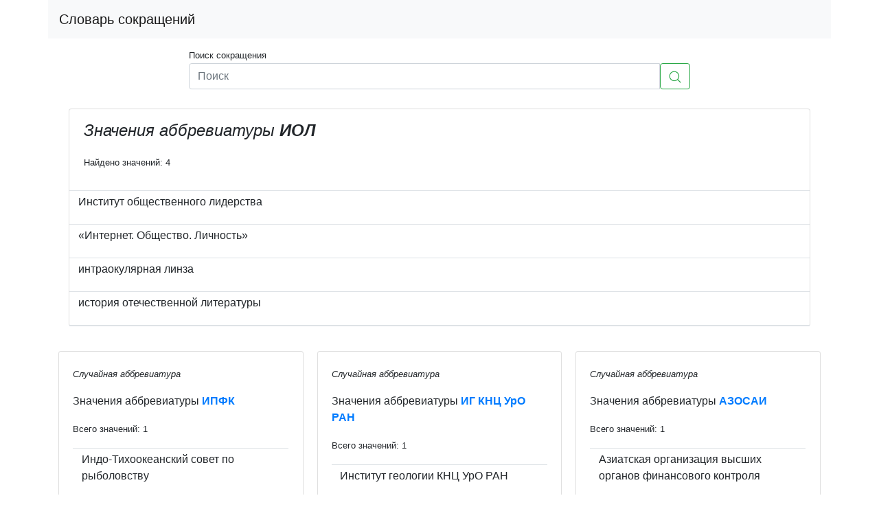

--- FILE ---
content_type: text/html; charset=utf-8
request_url: https://xn----7sbbfsshef0aedydgg4lyb.xn--p1ai/a/%D0%B8%D0%BE%D0%BB
body_size: 4205
content:
<!doctype html>
<html lang="ru">
<head>
    <title>
    Значение аббревиатуры ИОЛ
</title>
    <meta name="description"
          content="Сокращение ИОЛ,
    вариантов расшифровки: 4
">
    <meta charset="utf-8">
    <meta http-equiv="content-language" content="ru">
    <meta name="viewport" content="width=device-width, initial-scale=1, shrink-to-fit=no">
    
<link href="https://словарь-сокращений.рф/a/иол" rel="canonical">

    <meta name="yandex-verification" content="01394bb3b3f4cbd5" />
    <meta name="msvalidate.01" content="1B3956E0DF06875404E1546175B5D647" />
    <meta name="google-site-verification" content="7lD0jKYSeHssAXG8hyGUX2oBgIKhqNp7nwyPc18IgRo" />
    <meta name="verify-admitad" content="1452d112d1" />

   <link rel="stylesheet" href="https://cdnjs.cloudflare.com/ajax/libs/twitter-bootstrap/4.3.1/css/bootstrap.min.css" />

    <link rel="apple-touch-icon" sizes="180x180" href="/static/apple-touch-icon.png">
    <link rel="icon" type="image/png" sizes="32x32" href="/static/favicon-32x32.png">
    <link rel="icon" type="image/png" sizes="16x16" href="/static/favicon-16x16.png">

    <script async src="https://www.googletagmanager.com/gtag/js?id=UA-111246235-1" type="a9a54dc816682168c3259659-text/javascript"></script>
    <script type="a9a54dc816682168c3259659-text/javascript">window.dataLayer = window.dataLayer || []; function gtag(){dataLayer.push(arguments);} gtag('js', new Date()); gtag('config', 'UA-111246235-1');</script>

    <!-- Yandex.Metrika counter -->
    <script type="a9a54dc816682168c3259659-text/javascript"> (function (d, w, c) { (w[c] = w[c] || []).push(function() { try { w.yaCounter46995030 = new Ya.Metrika({ id:46995030, clickmap:true, trackLinks:true, accurateTrackBounce:true }); } catch(e) { } }); var n = d.getElementsByTagName("script")[0], s = d.createElement("script"), f = function () { n.parentNode.insertBefore(s, n); }; s.type = "text/javascript"; s.async = true; s.src = "https://mc.yandex.ru/metrika/watch.js"; if (w.opera == "[object Opera]") { d.addEventListener("DOMContentLoaded", f, false); } else { f(); } })(document, window, "yandex_metrika_callbacks"); </script> <noscript><div><img src="https://mc.yandex.ru/watch/46995030" style="position:absolute; left:-9999px;" alt="" /></div></noscript>
    <!-- /Yandex.Metrika counter -->

    <script data-ad-client="ca-pub-2356389180826605" async src="https://pagead2.googlesyndication.com/pagead/js/adsbygoogle.js" type="a9a54dc816682168c3259659-text/javascript"></script>

    <!-- Yandex.RTB -->
    <script type="a9a54dc816682168c3259659-text/javascript">window.yaContextCb=window.yaContextCb||[]</script>
    <script src="https://yandex.ru/ads/system/context.js" async type="a9a54dc816682168c3259659-text/javascript"></script>
</head>
<body>


<div class="container">
    <div class="row  pb-1">
        <nav class=" col-12 navbar navbar-expand-lg navbar-light bg-light align-right">
            <a class="navbar-brand" href="/">Словарь сокращений</a>
        </nav>

    </div>
    <div class="row justify-content-center py-2">
        <div class="col-sm-12 col-md-12 col-lg-10 col-xl-8">
            <small>Поиск сокращения</small>
            <form class="form-inline input-group" action="/s">
                <input type="text" name="q" class="form-control" placeholder="Поиск"
                       aria-label="Поиск" aria-describedby="basic-addon2"
                       value="">
                <button class="btn btn-outline-success my-2 my-sm-0" type="submit">
                    <svg id="i-search" viewBox="0 0 32 32" width="18" height="18" fill="none" stroke="currentcolor"
                         stroke-linecap="round" stroke-linejoin="round" stroke-width="2">
                        <circle cx="14" cy="14" r="12"/>
                        <path d="M23 23 L30 30"/>
                    </svg>
                </button>
            </form>
        </div>
    </div>

    <div class="row">

        <div class="col-sm-12 col-md-12 col-lg-12 col-xl-12">
            
<div style="display: table; margin: 10px auto;">
    
        
    <!-- Yandex.RTB R-A-324322-5 -->
    <div id="yandex_rtb_R-A-324322-5"></div>
    <script type="a9a54dc816682168c3259659-text/javascript">window.yaContextCb.push(()=>{
      Ya.Context.AdvManager.render({
        renderTo: 'yandex_rtb_R-A-324322-5',
        blockId: 'R-A-324322-5'
      })
    })</script>

    
</div>
        </div>


        <div class="col-sm-12 col-md-12 col-lg-12 col-xl-12">
            
    <div class="container">

        <div class="card">
            <div class="alert">
                <p style="font-size: x-large;font-style: italic;">Значения аббревиатуры <strong>ИОЛ</strong></p>
                <small>Найдено значений: 4</small>
            </div>

            <table id="cards-list-0" class="table table-sm table-hover mb-0">
                <tbody>
                <th id="cards-loader-0">.. Поиск значений сокращения ИОЛ ..</th>
                <script type="a9a54dc816682168c3259659-text/javascript">
                    
                    fetch('/df/126358/MTY1NTUxMzI5Mzc5Mzg2NzkwMzE4OA==')
                        .then(function (response) {
                            document.getElementById("cards-loader-0").parentNode.removeChild(
                                document.getElementById("cards-loader-0"));
                            return response.text();
                        })
                        .then(function (body) {
                            document.getElementById("cards-list-0").insertAdjacentHTML("afterbegin", body);
                        })
                        .catch(function (error) {
                            console.log('Problem: \n', error);
                        });
                </script>
                </tbody>
            </table>
        </div>
    </div>

    <div>
        
        
<div style="display: table; margin: 10px auto;">
    
        
    <!-- Yandex.RTB R-A-324322-4 -->
    <div id="yandex_rtb_R-A-324322-4"></div>
    <script type="a9a54dc816682168c3259659-text/javascript">window.yaContextCb.push(()=>{
      Ya.Context.AdvManager.render({
        renderTo: 'yandex_rtb_R-A-324322-4',
        blockId: 'R-A-324322-4'
      })
    })</script>

    
</div>
        
    </div>

    <div class="card-columns py-3">
        
        
    <div class="card card-default pb-2">
        <div class="card-body">
            <p>
                <small><i>Случайная аббревиатура</i></small>
            </p>
            
                


    <p>Значения аббревиатуры <a href="/a/ипфк"><strong>ИПФК</strong></a></p>
    <p>
        <small>Всего значений: 1
            
        </small>
    </p>
    <table id="cards-list-1" class="table table-sm table-hover">
        <tbody>
        <script type="a9a54dc816682168c3259659-text/javascript">
            
            fetch('/ds/200818/MTY1NTQ2NzA0ODQyMTExOTM3NzE4OA==')
                .then(function (response) {
                    document.getElementById("cards_loader-1").parentNode.removeChild(
                        document.getElementById("cards_loader-1"));
                    return response.text();
                })
                .then(function (body) {
                    document.getElementById("cards-list-1").insertAdjacentHTML("afterbegin", body);
                })
                .catch(function (error) {
                    console.log('Problem: \n', error);
                });
        </script>
        <li id="cards_loader-1">.. Поиск значений сокращения ИПФК ..</li>
        </tbody>
    </table>

            
        </div>
    </div>

    <div class="card card-default pb-2">
        <div class="card-body">
            <p>
                <small><i>Случайная аббревиатура</i></small>
            </p>
            
                


    <p>Значения аббревиатуры <a href="/a/апспб"><strong>АП СПб</strong></a></p>
    <p>
        <small>Всего значений: 2
            
        </small>
    </p>
    <table id="cards-list-2" class="table table-sm table-hover">
        <tbody>
        <script type="a9a54dc816682168c3259659-text/javascript">
            
            fetch('/ds/949306/MDMzOTk5MTg4NzMzMDQwNzg4OTE4OA==')
                .then(function (response) {
                    document.getElementById("cards_loader-2").parentNode.removeChild(
                        document.getElementById("cards_loader-2"));
                    return response.text();
                })
                .then(function (body) {
                    document.getElementById("cards-list-2").insertAdjacentHTML("afterbegin", body);
                })
                .catch(function (error) {
                    console.log('Problem: \n', error);
                });
        </script>
        <li id="cards_loader-2">.. Поиск значений сокращения АП СПб ..</li>
        </tbody>
    </table>

            
        </div>
    </div>

    <div class="card card-default pb-2">
        <div class="card-body">
            <p>
                <small><i>Случайная аббревиатура</i></small>
            </p>
            
                


    <p>Значения аббревиатуры <a href="/a/штг"><strong>ШТГ</strong></a></p>
    <p>
        <small>Всего значений: 4
            
        </small>
    </p>
    <table id="cards-list-3" class="table table-sm table-hover">
        <tbody>
        <script type="a9a54dc816682168c3259659-text/javascript">
            
            fetch('/ds/746434/MDk5Nzc5NTc4NDI4MTcwMjUyODE4OA==')
                .then(function (response) {
                    document.getElementById("cards_loader-3").parentNode.removeChild(
                        document.getElementById("cards_loader-3"));
                    return response.text();
                })
                .then(function (body) {
                    document.getElementById("cards-list-3").insertAdjacentHTML("afterbegin", body);
                })
                .catch(function (error) {
                    console.log('Problem: \n', error);
                });
        </script>
        <li id="cards_loader-3">.. Поиск значений сокращения ШТГ ..</li>
        </tbody>
    </table>

            
        </div>
    </div>

    <div class="card card-default pb-2">
        <div class="card-body">
            <p>
                <small><i>Случайная аббревиатура</i></small>
            </p>
            
                


    <p>Значения аббревиатуры <a href="/a/юсбико"><strong>ЮСБиКо</strong></a></p>
    <p>
        <small>Всего значений: 1
            
        </small>
    </p>
    <table id="cards-list-4" class="table table-sm table-hover">
        <tbody>
        <script type="a9a54dc816682168c3259659-text/javascript">
            
            fetch('/ds/859670/MDgwNDM4ODAwMjk4OTA0MjM3NzE4OA==')
                .then(function (response) {
                    document.getElementById("cards_loader-4").parentNode.removeChild(
                        document.getElementById("cards_loader-4"));
                    return response.text();
                })
                .then(function (body) {
                    document.getElementById("cards-list-4").insertAdjacentHTML("afterbegin", body);
                })
                .catch(function (error) {
                    console.log('Problem: \n', error);
                });
        </script>
        <li id="cards_loader-4">.. Поиск значений сокращения ЮСБиКо ..</li>
        </tbody>
    </table>

            
        </div>
    </div>

    <div class="card card-default pb-2">
        <div class="card-body">
            <p>
                <small><i>Случайная аббревиатура</i></small>
            </p>
            
                


    <p>Значения аббревиатуры <a href="/a/регинжстрой"><strong>Регинжстрой</strong></a></p>
    <p>
        <small>Всего значений: 1
            
        </small>
    </p>
    <table id="cards-list-5" class="table table-sm table-hover">
        <tbody>
        <script type="a9a54dc816682168c3259659-text/javascript">
            
            fetch('/ds/500906/MTUzODU5NzcyOTU0OTQ4NjUyMDE4OA==')
                .then(function (response) {
                    document.getElementById("cards_loader-5").parentNode.removeChild(
                        document.getElementById("cards_loader-5"));
                    return response.text();
                })
                .then(function (body) {
                    document.getElementById("cards-list-5").insertAdjacentHTML("afterbegin", body);
                })
                .catch(function (error) {
                    console.log('Problem: \n', error);
                });
        </script>
        <li id="cards_loader-5">.. Поиск значений сокращения Регинжстрой ..</li>
        </tbody>
    </table>

            
        </div>
    </div>

    <div class="card card-default pb-2">
        <div class="card-body">
            <p>
                <small><i>Случайная аббревиатура</i></small>
            </p>
            
                


    <p>Значения аббревиатуры <a href="/a/игкнцуроран"><strong>ИГ КНЦ УрО РАН</strong></a></p>
    <p>
        <small>Всего значений: 1
            
        </small>
    </p>
    <table id="cards-list-6" class="table table-sm table-hover">
        <tbody>
        <script type="a9a54dc816682168c3259659-text/javascript">
            
            fetch('/ds/397648/MTUyNDM4OTkyODE5ODk4OTUxOTE4OA==')
                .then(function (response) {
                    document.getElementById("cards_loader-6").parentNode.removeChild(
                        document.getElementById("cards_loader-6"));
                    return response.text();
                })
                .then(function (body) {
                    document.getElementById("cards-list-6").insertAdjacentHTML("afterbegin", body);
                })
                .catch(function (error) {
                    console.log('Problem: \n', error);
                });
        </script>
        <li id="cards_loader-6">.. Поиск значений сокращения ИГ КНЦ УрО РАН ..</li>
        </tbody>
    </table>

            
        </div>
    </div>

    <div class="card card-default pb-2">
        <div class="card-body">
            <p>
                <small><i>Случайная аббревиатура</i></small>
            </p>
            
                


    <p>Значения аббревиатуры <a href="/a/средволгеомин"><strong>Средволгеомин</strong></a></p>
    <p>
        <small>Всего значений: 1
            
        </small>
    </p>
    <table id="cards-list-7" class="table table-sm table-hover">
        <tbody>
        <script type="a9a54dc816682168c3259659-text/javascript">
            
            fetch('/ds/119222/MTY3MDgyMzQ3MzkyMDQxODc0NTE4OA==')
                .then(function (response) {
                    document.getElementById("cards_loader-7").parentNode.removeChild(
                        document.getElementById("cards_loader-7"));
                    return response.text();
                })
                .then(function (body) {
                    document.getElementById("cards-list-7").insertAdjacentHTML("afterbegin", body);
                })
                .catch(function (error) {
                    console.log('Problem: \n', error);
                });
        </script>
        <li id="cards_loader-7">.. Поиск значений сокращения Средволгеомин ..</li>
        </tbody>
    </table>

            
        </div>
    </div>

    <div class="card card-default pb-2">
        <div class="card-body">
            <p>
                <small><i>Случайная аббревиатура</i></small>
            </p>
            
                


    <p>Значения аббревиатуры <a href="/a/главнач"><strong>главнач</strong></a></p>
    <p>
        <small>Всего значений: 1
            
        </small>
    </p>
    <table id="cards-list-8" class="table table-sm table-hover">
        <tbody>
        <script type="a9a54dc816682168c3259659-text/javascript">
            
            fetch('/ds/913713/MDU4OTU5MjY1NTI1MDI2OTc2MDE4OA==')
                .then(function (response) {
                    document.getElementById("cards_loader-8").parentNode.removeChild(
                        document.getElementById("cards_loader-8"));
                    return response.text();
                })
                .then(function (body) {
                    document.getElementById("cards-list-8").insertAdjacentHTML("afterbegin", body);
                })
                .catch(function (error) {
                    console.log('Problem: \n', error);
                });
        </script>
        <li id="cards_loader-8">.. Поиск значений сокращения главнач ..</li>
        </tbody>
    </table>

            
        </div>
    </div>

    <div class="card card-default pb-2">
        <div class="card-body">
            <p>
                <small><i>Случайная аббревиатура</i></small>
            </p>
            
                


    <p>Значения аббревиатуры <a href="/a/тгия"><strong>ТГИЯ</strong></a></p>
    <p>
        <small>Всего значений: 1
            
        </small>
    </p>
    <table id="cards-list-9" class="table table-sm table-hover">
        <tbody>
        <script type="a9a54dc816682168c3259659-text/javascript">
            
            fetch('/ds/474958/MTQ2Mjg3NjAwNzYwNjAxMzg4MDE4OA==')
                .then(function (response) {
                    document.getElementById("cards_loader-9").parentNode.removeChild(
                        document.getElementById("cards_loader-9"));
                    return response.text();
                })
                .then(function (body) {
                    document.getElementById("cards-list-9").insertAdjacentHTML("afterbegin", body);
                })
                .catch(function (error) {
                    console.log('Problem: \n', error);
                });
        </script>
        <li id="cards_loader-9">.. Поиск значений сокращения ТГИЯ ..</li>
        </tbody>
    </table>

            
        </div>
    </div>

    <div class="card card-default pb-2">
        <div class="card-body">
            <p>
                <small><i>Случайная аббревиатура</i></small>
            </p>
            
                


    <p>Значения аббревиатуры <a href="/a/леноблметаллпромсоюз"><strong>Леноблметаллпромсоюз</strong></a></p>
    <p>
        <small>Всего значений: 1
            
        </small>
    </p>
    <table id="cards-list-10" class="table table-sm table-hover">
        <tbody>
        <script type="a9a54dc816682168c3259659-text/javascript">
            
            fetch('/ds/353973/MTU3MzQ3MjgwMzQ3NzkxNTU3NjE4OA==')
                .then(function (response) {
                    document.getElementById("cards_loader-10").parentNode.removeChild(
                        document.getElementById("cards_loader-10"));
                    return response.text();
                })
                .then(function (body) {
                    document.getElementById("cards-list-10").insertAdjacentHTML("afterbegin", body);
                })
                .catch(function (error) {
                    console.log('Problem: \n', error);
                });
        </script>
        <li id="cards_loader-10">.. Поиск значений сокращения Леноблметаллпромсоюз ..</li>
        </tbody>
    </table>

            
        </div>
    </div>

    <div class="card card-default pb-2">
        <div class="card-body">
            <p>
                <small><i>Случайная аббревиатура</i></small>
            </p>
            
                


    <p>Значения аббревиатуры <a href="/a/азосаи"><strong>АЗОСАИ</strong></a></p>
    <p>
        <small>Всего значений: 1
            
        </small>
    </p>
    <table id="cards-list-11" class="table table-sm table-hover">
        <tbody>
        <script type="a9a54dc816682168c3259659-text/javascript">
            
            fetch('/ds/264604/MTYyOTEwMDYyODYwNDIzMDA4NTE4OA==')
                .then(function (response) {
                    document.getElementById("cards_loader-11").parentNode.removeChild(
                        document.getElementById("cards_loader-11"));
                    return response.text();
                })
                .then(function (body) {
                    document.getElementById("cards-list-11").insertAdjacentHTML("afterbegin", body);
                })
                .catch(function (error) {
                    console.log('Problem: \n', error);
                });
        </script>
        <li id="cards_loader-11">.. Поиск значений сокращения АЗОСАИ ..</li>
        </tbody>
    </table>

            
        </div>
    </div>

    <div class="card card-default pb-2">
        <div class="card-body">
            <p>
                <small><i>Случайная аббревиатура</i></small>
            </p>
            
                


    <p>Значения аббревиатуры <a href="/a/упст"><strong>УПСТ</strong></a></p>
    <p>
        <small>Всего значений: 1
            
        </small>
    </p>
    <table id="cards-list-12" class="table table-sm table-hover">
        <tbody>
        <script type="a9a54dc816682168c3259659-text/javascript">
            
            fetch('/ds/247605/MTYyMDU4MzM0NzMxMTQ2MjIyNDE4OA==')
                .then(function (response) {
                    document.getElementById("cards_loader-12").parentNode.removeChild(
                        document.getElementById("cards_loader-12"));
                    return response.text();
                })
                .then(function (body) {
                    document.getElementById("cards-list-12").insertAdjacentHTML("afterbegin", body);
                })
                .catch(function (error) {
                    console.log('Problem: \n', error);
                });
        </script>
        <li id="cards_loader-12">.. Поиск значений сокращения УПСТ ..</li>
        </tbody>
    </table>

            
        </div>
    </div>

    <div class="card card-default pb-2">
        <div class="card-body">
            <p>
                <small><i>Случайная аббревиатура</i></small>
            </p>
            
                


    <p>Значения аббревиатуры <a href="/a/приволжскнефтепровод"><strong>Приволжскнефтепровод</strong></a></p>
    <p>
        <small>Всего значений: 1
            
        </small>
    </p>
    <table id="cards-list-13" class="table table-sm table-hover">
        <tbody>
        <script type="a9a54dc816682168c3259659-text/javascript">
            
            fetch('/ds/528856/MTM3NTUwNDIwOTY4MjYxODEwNDE4OA==')
                .then(function (response) {
                    document.getElementById("cards_loader-13").parentNode.removeChild(
                        document.getElementById("cards_loader-13"));
                    return response.text();
                })
                .then(function (body) {
                    document.getElementById("cards-list-13").insertAdjacentHTML("afterbegin", body);
                })
                .catch(function (error) {
                    console.log('Problem: \n', error);
                });
        </script>
        <li id="cards_loader-13">.. Поиск значений сокращения Приволжскнефтепровод ..</li>
        </tbody>
    </table>

            
        </div>
    </div>

    <div class="card card-default pb-2">
        <div class="card-body">
            <p>
                <small><i>Случайная аббревиатура</i></small>
            </p>
            
                


    <p>Значения аббревиатуры <a href="/a/мрки"><strong>МРКИ</strong></a></p>
    <p>
        <small>Всего значений: 1
            
        </small>
    </p>
    <table id="cards-list-14" class="table table-sm table-hover">
        <tbody>
        <script type="a9a54dc816682168c3259659-text/javascript">
            
            fetch('/ds/506312/MTQxOTQyODIxNjY5NDYwNTc1MjE4OA==')
                .then(function (response) {
                    document.getElementById("cards_loader-14").parentNode.removeChild(
                        document.getElementById("cards_loader-14"));
                    return response.text();
                })
                .then(function (body) {
                    document.getElementById("cards-list-14").insertAdjacentHTML("afterbegin", body);
                })
                .catch(function (error) {
                    console.log('Problem: \n', error);
                });
        </script>
        <li id="cards_loader-14">.. Поиск значений сокращения МРКИ ..</li>
        </tbody>
    </table>

            
        </div>
    </div>

    <div class="card card-default pb-2">
        <div class="card-body">
            <p>
                <small><i>Случайная аббревиатура</i></small>
            </p>
            
                


    <p>Значения аббревиатуры <a href="/a/мсиз"><strong>МСИЗ</strong></a></p>
    <p>
        <small>Всего значений: 1
            
        </small>
    </p>
    <table id="cards-list-15" class="table table-sm table-hover">
        <tbody>
        <script type="a9a54dc816682168c3259659-text/javascript">
            
            fetch('/ds/322313/MTU4NDk0NjM5Mzg1NDU4NDIzOTE4OA==')
                .then(function (response) {
                    document.getElementById("cards_loader-15").parentNode.removeChild(
                        document.getElementById("cards_loader-15"));
                    return response.text();
                })
                .then(function (body) {
                    document.getElementById("cards-list-15").insertAdjacentHTML("afterbegin", body);
                })
                .catch(function (error) {
                    console.log('Problem: \n', error);
                });
        </script>
        <li id="cards_loader-15">.. Поиск значений сокращения МСИЗ ..</li>
        </tbody>
    </table>

            
        </div>
    </div>

        
    </div>

        </div>
        <div class="col-sm-12 col-md-12 col-lg-12 col-xl-12">
            
<div style="display: table; margin: 10px auto;">
    
        
    <!-- Yandex.RTB R-A-324322-6 -->
    <div id="yandex_rtb_R-A-324322-6"></div>
    <script type="a9a54dc816682168c3259659-text/javascript">window.yaContextCb.push(()=>{
      Ya.Context.AdvManager.render({
        renderTo: 'yandex_rtb_R-A-324322-6',
        blockId: 'R-A-324322-6'
      })
    })</script>

    
</div>
        </div>

    </div>

    <hr>
    
        <div class="alert pb-2">
    <p class="alert-heading">Добро пожаловать в словарь сокращений русского языка!</p>
    <p>
        У нас собрано более 48000 аббревиатур
        с более чем 102000 способами их расшифровки.
    </p>
    <p class="mb-3">Словарь-сокращений.рф 2018-2022</p>
</div>
    
</div>


<script src="/cdn-cgi/scripts/7d0fa10a/cloudflare-static/rocket-loader.min.js" data-cf-settings="a9a54dc816682168c3259659-|49" defer></script><script defer src="https://static.cloudflareinsights.com/beacon.min.js/vcd15cbe7772f49c399c6a5babf22c1241717689176015" integrity="sha512-ZpsOmlRQV6y907TI0dKBHq9Md29nnaEIPlkf84rnaERnq6zvWvPUqr2ft8M1aS28oN72PdrCzSjY4U6VaAw1EQ==" data-cf-beacon='{"version":"2024.11.0","token":"e78189794e654e90b30f2a5d13f22b95","r":1,"server_timing":{"name":{"cfCacheStatus":true,"cfEdge":true,"cfExtPri":true,"cfL4":true,"cfOrigin":true,"cfSpeedBrain":true},"location_startswith":null}}' crossorigin="anonymous"></script>
</body>
</html>

--- FILE ---
content_type: text/html; charset=utf-8
request_url: https://xn----7sbbfsshef0aedydgg4lyb.xn--p1ai/df/126358/MTY1NTUxMzI5Mzc5Mzg2NzkwMzE4OA==
body_size: -83
content:

    
    <tr>
    <td>



        <p class="mx-2">
            Институт общественного лидерства
        </p>
        <p class="mx-3">
            <small></small>
        </p>
    </td>
</tr>
    

    
    <tr>
    <td>



        <p class="mx-2">
            «Интернет. Общество. Личность»
        </p>
        <p class="mx-3">
            <small></small>
        </p>
    </td>
</tr>
    

    
    <tr>
    <td>



        <p class="mx-2">
            интраокулярная линза
        </p>
        <p class="mx-3">
            <small></small>
        </p>
    </td>
</tr>
    

    
    <tr>
    <td>



        <p class="mx-2">
            история отечественной литературы
        </p>
        <p class="mx-3">
            <small></small>
        </p>
    </td>
</tr>
    



--- FILE ---
content_type: text/html; charset=utf-8
request_url: https://xn----7sbbfsshef0aedydgg4lyb.xn--p1ai/ds/200818/MTY1NTQ2NzA0ODQyMTExOTM3NzE4OA==
body_size: -179
content:

    
    <tr>
    <td>



        <p class="mx-2">
            Индо-Тихоокеанский совет по рыболовству
        </p>
        <p class="mx-3">
            <small></small>
        </p>
    </td>
</tr>
    



--- FILE ---
content_type: text/html; charset=utf-8
request_url: https://xn----7sbbfsshef0aedydgg4lyb.xn--p1ai/ds/949306/MDMzOTk5MTg4NzMzMDQwNzg4OTE4OA==
body_size: -171
content:

    
    <tr>
    <td>



        <p class="mx-2">
            Адвокатская палата Санкт-Петербурга
        </p>
        <p class="mx-3">
            <small></small>
        </p>
    </td>
</tr>
    

    
    <tr>
    <td>



        <p class="mx-2">
            Аудиторская палата Санкт-Петербурга
        </p>
        <p class="mx-3">
            <small></small>
        </p>
    </td>
</tr>
    



--- FILE ---
content_type: text/html; charset=utf-8
request_url: https://xn----7sbbfsshef0aedydgg4lyb.xn--p1ai/ds/746434/MDk5Nzc5NTc4NDI4MTcwMjUyODE4OA==
body_size: -112
content:

    
    <tr>
    <td>



        <p class="mx-2">
            гибкий шнековый транспортер
        </p>
        <p class="mx-3">
            <small></small>
        </p>
    </td>
</tr>
    

    
    <tr>
    <td>



        <p class="mx-2">
            шкаф трёхстворчатый глухой
        </p>
        <p class="mx-3">
            <small></small>
        </p>
    </td>
</tr>
    

    
    <tr>
    <td>



        <p class="mx-2">
            шкаф-тумба глухая
        </p>
        <p class="mx-3">
            <small></small>
        </p>
    </td>
</tr>
    

    
    <tr>
    <td>



        <p class="mx-2">
            школьная творческая группа
        </p>
        <p class="mx-3">
            <small></small>
        </p>
    </td>
</tr>
    



--- FILE ---
content_type: text/html; charset=utf-8
request_url: https://xn----7sbbfsshef0aedydgg4lyb.xn--p1ai/ds/859670/MDgwNDM4ODAwMjk4OTA0MjM3NzE4OA==
body_size: -176
content:

    
    <tr>
    <td>



        <p class="mx-2">
            Юридическое сопровождение бизнеса. Консалтинг
        </p>
        <p class="mx-3">
            <small></small>
        </p>
    </td>
</tr>
    



--- FILE ---
content_type: text/html; charset=utf-8
request_url: https://xn----7sbbfsshef0aedydgg4lyb.xn--p1ai/ds/500906/MTUzODU5NzcyOTU0OTQ4NjUyMDE4OA==
body_size: -173
content:

    
    <tr>
    <td>



        <p class="mx-2">
            Региональная инжиниринговая строительная компания
        </p>
        <p class="mx-3">
            <small></small>
        </p>
    </td>
</tr>
    



--- FILE ---
content_type: text/html; charset=utf-8
request_url: https://xn----7sbbfsshef0aedydgg4lyb.xn--p1ai/ds/397648/MTUyNDM4OTkyODE5ODk4OTUxOTE4OA==
body_size: -195
content:

    
    <tr>
    <td>



        <p class="mx-2">
            Институт геологии КНЦ УрО РАН
        </p>
        <p class="mx-3">
            <small></small>
        </p>
    </td>
</tr>
    



--- FILE ---
content_type: text/html; charset=utf-8
request_url: https://xn----7sbbfsshef0aedydgg4lyb.xn--p1ai/ds/119222/MTY3MDgyMzQ3MzkyMDQxODc0NTE4OA==
body_size: -106
content:

    
    <tr>
    <td>



        <p class="mx-2">
            Средневолжское отделение Научно-исследовательского института геологии и минералогии
        </p>
        <p class="mx-3">
            <small></small>
        </p>
    </td>
</tr>
    



--- FILE ---
content_type: text/html; charset=utf-8
request_url: https://xn----7sbbfsshef0aedydgg4lyb.xn--p1ai/ds/913713/MDU4OTU5MjY1NTI1MDI2OTc2MDE4OA==
body_size: -96
content:

    
    <tr>
    <td>



        <p class="mx-2">
            главноначальствующий
        </p>
        <p class="mx-3">
            <small></small>
        </p>
    </td>
</tr>
    



--- FILE ---
content_type: text/html; charset=utf-8
request_url: https://xn----7sbbfsshef0aedydgg4lyb.xn--p1ai/ds/474958/MTQ2Mjg3NjAwNzYwNjAxMzg4MDE4OA==
body_size: -174
content:

    
    <tr>
    <td>



        <p class="mx-2">
            Таджикский государственный институт языков
        </p>
        <p class="mx-3">
            <small></small>
        </p>
    </td>
</tr>
    



--- FILE ---
content_type: text/html; charset=utf-8
request_url: https://xn----7sbbfsshef0aedydgg4lyb.xn--p1ai/ds/353973/MTU3MzQ3MjgwMzQ3NzkxNTU3NjE4OA==
body_size: -164
content:

    
    <tr>
    <td>



        <p class="mx-2">
            Ленинградский областной металлический промысловый союз
        </p>
        <p class="mx-3">
            <small></small>
        </p>
    </td>
</tr>
    



--- FILE ---
content_type: text/html; charset=utf-8
request_url: https://xn----7sbbfsshef0aedydgg4lyb.xn--p1ai/ds/264604/MTYyOTEwMDYyODYwNDIzMDA4NTE4OA==
body_size: -149
content:

    
    <tr>
    <td>



        <p class="mx-2">
            Азиатская организация высших органов финансового контроля
        </p>
        <p class="mx-3">
            <small></small>
        </p>
    </td>
</tr>
    



--- FILE ---
content_type: text/html; charset=utf-8
request_url: https://xn----7sbbfsshef0aedydgg4lyb.xn--p1ai/ds/247605/MTYyMDU4MzM0NzMxMTQ2MjIyNDE4OA==
body_size: -161
content:

    
    <tr>
    <td>



        <p class="mx-2">
            установка для поверки и градуировки датчиков температуры.
        </p>
        <p class="mx-3">
            <small></small>
        </p>
    </td>
</tr>
    



--- FILE ---
content_type: text/html; charset=utf-8
request_url: https://xn----7sbbfsshef0aedydgg4lyb.xn--p1ai/ds/528856/MTM3NTUwNDIwOTY4MjYxODEwNDE4OA==
body_size: -181
content:

    
    <tr>
    <td>



        <p class="mx-2">
            Приволжские магистральные нефтепроводы
        </p>
        <p class="mx-3">
            <small></small>
        </p>
    </td>
</tr>
    



--- FILE ---
content_type: text/html; charset=utf-8
request_url: https://xn----7sbbfsshef0aedydgg4lyb.xn--p1ai/ds/506312/MTQxOTQyODIxNjY5NDYwNTc1MjE4OA==
body_size: -186
content:

    
    <tr>
    <td>



        <p class="mx-2">
            Московская рабоче-крестьянская инспекция
        </p>
        <p class="mx-3">
            <small></small>
        </p>
    </td>
</tr>
    



--- FILE ---
content_type: text/html; charset=utf-8
request_url: https://xn----7sbbfsshef0aedydgg4lyb.xn--p1ai/ds/322313/MTU4NDk0NjM5Mzg1NDU4NDIzOTE4OA==
body_size: -189
content:

    
    <tr>
    <td>



        <p class="mx-2">
            медицинские средства индивидуальной защиты
        </p>
        <p class="mx-3">
            <small></small>
        </p>
    </td>
</tr>
    



--- FILE ---
content_type: text/html; charset=utf-8
request_url: https://www.google.com/recaptcha/api2/aframe
body_size: 269
content:
<!DOCTYPE HTML><html><head><meta http-equiv="content-type" content="text/html; charset=UTF-8"></head><body><script nonce="lHAD2U4vjGFgsGEPVjxw-Q">/** Anti-fraud and anti-abuse applications only. See google.com/recaptcha */ try{var clients={'sodar':'https://pagead2.googlesyndication.com/pagead/sodar?'};window.addEventListener("message",function(a){try{if(a.source===window.parent){var b=JSON.parse(a.data);var c=clients[b['id']];if(c){var d=document.createElement('img');d.src=c+b['params']+'&rc='+(localStorage.getItem("rc::a")?sessionStorage.getItem("rc::b"):"");window.document.body.appendChild(d);sessionStorage.setItem("rc::e",parseInt(sessionStorage.getItem("rc::e")||0)+1);localStorage.setItem("rc::h",'1769375066282');}}}catch(b){}});window.parent.postMessage("_grecaptcha_ready", "*");}catch(b){}</script></body></html>